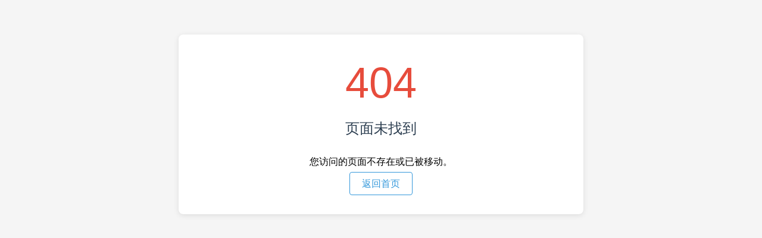

--- FILE ---
content_type: text/html
request_url: https://www.texleader.com.cn/article/15895.html
body_size: 1304
content:
<!DOCTYPE html>
<html>
<head>
    <title>页面未找到</title>
    <meta charset="utf-8">
    <style>
        body { 
            font-family: Arial, sans-serif; 
            text-align: center; 
            padding: 50px; 
            background-color: #f5f5f5;
        }
        .error-container { 
            max-width: 600px; 
            margin: 0 auto; 
            background: white;
            padding: 40px;
            border-radius: 8px;
            box-shadow: 0 2px 10px rgba(0,0,0,0.1);
        }
        .error-code { 
            font-size: 72px; 
            color: #e74c3c; 
            margin-bottom: 20px; 
        }
        .error-message { 
            font-size: 24px; 
            color: #2c3e50; 
            margin-bottom: 30px; 
        }
        .back-link { 
            color: #3498db; 
            text-decoration: none; 
            padding: 10px 20px;
            border: 1px solid #3498db;
            border-radius: 4px;
        }
        .back-link:hover {
            background-color: #3498db;
            color: white;
        }
    </style>
</head>
<body>
    <div class="error-container">
        <div class="error-code">404</div>
        <div class="error-message">页面未找到</div>
        <p>您访问的页面不存在或已被移动。</p>
        <a href="/" class="back-link">返回首页</a>
    </div>
</body>
</html>